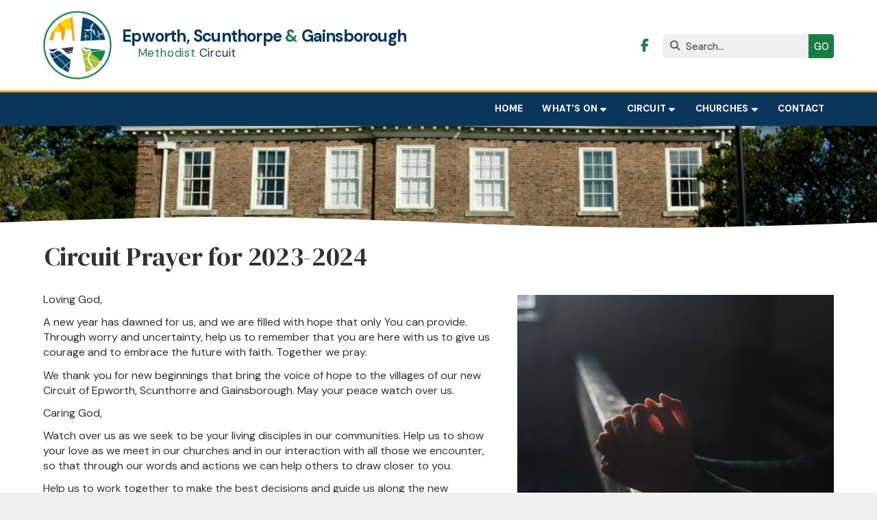

--- FILE ---
content_type: text/html; charset=UTF-8
request_url: https://www.esgmethodist.org.uk/circuit/prayer.html
body_size: 3841
content:
<!DOCTYPE html>
<html lang="en">
<head>
<meta charset="utf-8">
<title>Epworth, Scunthorpe &amp; Gainsborough | Circuit Prayer for 2022-2023</title>
<meta name="description" content="Lord of new opportunities be present to us. Be with us, the people of the Epworth &amp; Scunthorpre Circuit, as we seek to be your presence in the communities of: Althorpe, Ashby, Beltoft, Burton, Crowle, Ealand, Epworth, Gunness, Haxey, Laughton, Messingham, Old Brumby, Owston Ferry, Scotter, West Butterwick, Winterin">
<meta name="viewport" content="width=device-width, initial-scale=1, maximum-scale=5">
<meta name="format-detection" content="telephone=no">
<link rel="canonical" href="https://www.esgmethodist.org.uk/circuit/prayer.html">

<!-- EPWORTHSCUNTHORPE RESOURCES -->
<link rel="preconnect" href="https://l1.tm-web-02.co.uk" crossorigin>
<link rel="preconnect" href="https://l2.tm-web-02.co.uk" crossorigin>
<link rel="preconnect" href="https://l3.tm-web-02.co.uk" crossorigin>
<link rel="preconnect" href="https://l4.tm-web-02.co.uk" crossorigin>
<link rel="preconnect" href="https://fonts.googleapis.com">
<link rel="preconnect" href="https://fonts.gstatic.com" crossorigin>
<link href="https://fonts.googleapis.com/css2?family=Anton:ital,wght@0,400&family=DM+Sans:ital,wght@0,300;0,400;0,500;0,600;0,700;0,800;1,400&family=DM+Serif+Display:ital,wght@0,400;0,500&family=Poppins:ital,wght@1,400&display=swap" rel="stylesheet">
<link rel="stylesheet" href="/styles-182-11-0-1-422.css" type="text/css" defer>
<script rel="preconnect" type="text/javascript" src="/javascript.js"></script>
<script rel="preconnect" type="text/javascript" src="/javascript-swp.js"></script>

<!-- SOCIAL PROPERTIES -->
<meta property="og:title" content="Epworth, Scunthorpe & Gainsborough - Circuit Prayer for 2023-2024">
<meta property="og:type" content="website">
<meta property="og:image" content="https://l3.tm-web-02.co.uk/lib/image-dynamic-jpg-828700.webp">
<meta property="og:description" content="Lord of new opportunities be present to us. Be with us, the people of the Epworth & Scunthorpre Circuit, as we seek to be your presence in the communities of: Althorpe, Ashby, Beltoft, Burton, Crowle, Ealand, Epworth, Gunness, Haxey, Laughton, Messingham, Old Brumby, Owston Ferry, Scotter, West Butterwick, Winterin">
<meta property="og:url" content="https://www.esgmethodist.org.uk/circuit/prayer.html">
<meta property="fb:app_id" content="337514312984569">
<meta name="twitter:card" content="summary">
<meta name="twitter:title" content="Epworth, Scunthorpe & Gainsborough - Circuit Prayer for 2023-2024">
<meta name="twitter:image" content="https://l4.tm-web-02.co.uk/lib/image-square-jpg-828700.webp">
<meta name="twitter:description" content="Lord of new opportunities be present to us. Be with us, the people of the Epworth & Scunthorpre Circuit, as we seek to be your presence in the communities of: Althorpe, Ashby, Beltoft, Burton, Crowle, Ealand, Epworth, Gunness, Haxey, Laughton, Messingham, Old Brumby, Owston Ferry, Scotter, West Butterwick, Winterin">

<!-- FAVICONS -->
<link rel="icon" type="image/png" sizes="16x16" href="https://l1.tm-web-01.co.uk/img/fav/favicon-orb-16.png"> <link rel="icon" type="image/png" sizes="32x32" href="https://l2.tm-web-01.co.uk/img/fav/favicon-orb-32.png"> <link rel="icon" type="image/png" sizes="48x48" href="https://l3.tm-web-01.co.uk/img/fav/favicon-orb-48.png"> <link rel="icon" type="image/png" sizes="192x192" href="https://l4.tm-web-01.co.uk/img/fav/favicon-orb-192.png"> <link rel="apple-touch-icon" type="image/png" sizes="167x167" href="https://l5.tm-web-01.co.uk/img/fav/favicon-orb-167.png"> <link rel="apple-touch-icon" type="image/png" sizes="180x180" href="https://l1.tm-web-01.co.uk/img/fav/favicon-orb-180.png">

<!-- GOOGLE ANALYTICS -->
<script async src="https://www.googletagmanager.com/gtag/js?id=G-8CZ9B2R0QC"></script><script> window.dataLayer = window.dataLayer || []; function gtag(){dataLayer.push(arguments);} gtag('js',new Date()); gtag('config','G-8CZ9B2R0QC');</script>
</head>

<!-- PR0182 PA157169 CA0 -->
<body>
<div id="wrp" class="dsk f21 p157169 pp156578"><div class="slw sp60" id="hed"><header class="hda"><div id="sew" class="rgt"><div id="sei"><i class="ico stn">&#xF002;</i><input id="sef" aria-label="Search" onfocus="this.value=''" onkeypress="return JAV_COR_SER('/search.html','U2VhcmNoLi4u',event)" value="Search..."/><input id="seb" type="button" onclick="JAV_COR_SER('/search.html','U2VhcmNoLi4u',event)" value="GO" /><div class="clr"></div></div></div><div class="sb1 rgt"><div class="soc"><a href="facebook.com" title="Visit our Facebook Page" aria-label="Epworth, Scunthorpe &amp; Gainsborough Facebook Page" target="_blank" rel="noopener me"><i class="ico bra">&#xF39E;</i></a></div></div><a id="log" href="https://www.esgmethodist.org.uk/" title="Epworth, Scunthorpe &amp; Gainsborough Home"><img itemprop="logo" src="https://l3.tm-web-02.co.uk/lib/image-original-737678.webp" alt="Epworth, Scunthorpe &amp; Gainsborough Logo"/></a><div class="ttl"><div class="inr">Epworth, Scunthorpe <i>&amp;</i> Gainsborough</div></div><div class="sub"><div class="inr"><i>Methodist</i> Circuit</div></div><div class="clr"></div></header><div class="nwr bar"><div class="ham rgt" data-menu="nv1" role="button" tabindex="0" aria-controls="main" aria-expanded="false" style="display:none;"><div class="hic"><span></span><span></span><span></span></div></div><nav id="nv1" class="xnv bar rgt" data-position="header" data-style="bar" data-align-bar="rgt" data-align-twr="rgt" data-toggle="rgt" aria-label="Main menu"><ul role="menubar"><li class="st1"><a href="/" role="menuitem">Home</a></li><li class="st1 hch"><span class="pla" role="menuitem">What&#39;s on</span><span class="tog"></span><ul role="menubar"><li class="st1"><a href="/whats-on/news.html" role="menuitem">News</a></li><li class="st1"><a href="/whats-on/publications.html" role="menuitem">Publications</a></li><li class="st1"><a href="/whats-on/calendar.html" role="menuitem">Calendar</a></li></ul></li><li class="st1 hch"><span class="pla" role="menuitem">Circuit</span><span class="tog"></span><ul role="menubar"><li class="st1"><a href="/circuit/prayer.html" role="menuitem" class="acv">Circuit Prayer</a></li><li class="st1"><a href="/circuit/whos-who.html" role="menuitem">Who&#39;s who</a></li><li class="st1"><a href="/circuit/safeguarding.html" role="menuitem">Safeguarding</a></li></ul></li><li class="st1 hch"><span class="pla" role="menuitem">Churches</span><span class="tog"></span><ul role="menubar"><li class="st1"><a href="/our-circuit/churches.html" role="menuitem">Churches &amp; Map</a></li><li class="st1"><a href="/our-circuit/service-search.html" role="menuitem">Services</a></li><li class="st1"><a href="/our-circuit/baptisms.html" role="menuitem">Baptisms</a></li><li class="st1"><a href="/our-circuit/weddings.html" role="menuitem">Weddings</a></li><li class="st1"><a href="/our-circuit/funerals.html" role="menuitem">Funerals</a></li><li class="st1"><a href="/our-circuit/room-hire.html" role="menuitem">Room Hire</a></li></ul></li><li class="st1"><a href="/contact.html" role="menuitem">Contact</a></li></ul></nav></div></div><!-- BL1 --><div id="bl1"><div class="bw1"><div id="bn43562" style="height:150px" class="bn1 w100 stl nm1 ful" data-numani="0"><div id="mdb_775144" class="mdb" style="background-image:url(https://l3.tm-web-02.co.uk/lib/image-large-wp2-775144.webp); background-position:center 50%;"><div class="bon"><div class="biw rgt"></div></div></div></div></div></div><!-- BL1 --><div data-pfi="true" class="pfi fadeup"><div id="phw"><div id="pho" class="sel"><div id="phi"><h1>Circuit Prayer for 2023-2024</h1></div></div></div><?xml encoding="utf-8"?><div class="tw1"><div class="txi"><div class="txt sel tx1 lft"><div class="mw1 rgt" style="width:40%"><div class="mdi twr"><a href="javascript:void(0)" data-pui="828700" class="w25 sp12"><img src="https://l4.tm-web-02.co.uk/lib/image-dynamic-wp2-828700.webp" alt="Prayer, hands, church"></a></div></div><p>Loving God,</p><p>A new year has dawned for us, and we are filled with hope that only You can provide. Through worry and uncertainty, help us to remember that you are here with us to give us courage and to embrace the future with faith. Together we pray.</p><p>We thank you for new beginnings that bring the voice of hope to the villages of our new Circuit of Epworth, Scunthorre and Gainsborough. May your peace watch over us.</p><p>Caring God,</p><p>Watch over us as we seek to be your living disciples in our communities. Help us to show your love as we meet in our churches and in our interaction with all those we encounter, so that through our words and actions we can help others to draw closer to you.</p><p>Help us to work together to make the best decisions and guide us along the new direction you have created for us. May your Holy Spirit inspire us so that we can walk along this pathway in faith, with Jesus in the centre of our lives.</p><p>We ask this in the name of your Son, Jesus Christ.</p><p>Amen.</p></div></div></div>
<!-- BL3 --><div id="bl3"><div class="bw3"><div id="xt43563" class="xt2 abo w100"><div class="bin">Find Out More</div></div><a href="/our-circuit/service-search.html"   id="bn43563-1" class="bn2 w25 nm1" data-numani="0"><div class="bon"><div class="bin mbf"><div class="bim mbf"><img style="object-position:center 50%;" src="https://l1.tm-web-02.co.uk/lib/image-dynamic-wp2-810089.webp" alt="A Group of Women Singing Together"/></div><div class="hed">Worship</div><div class="blb"><p>Details of church services within our circuit</p></div><div class="btt cen bot">Read More <i class="ico stn">&#xF061;</i></div></div></div></a><a href="/whats-on/news.html"   id="bn43563-2" class="bn2 w25 nm2" data-numani="0"><div class="bon"><div class="bin mbf"><div class="bim mbf"><img style="object-position:center 50%;" src="https://l2.tm-web-02.co.uk/lib/image-dynamic-wp2-880512.webp" alt="Selective Focus Photography of Magazines"/></div><div class="hed">News</div><div class="blb"><p>All the latest news from Epworth, Scunthorpe and Gainsborough</p></div><div class="btt cen bot">Read More <i class="ico stn">&#xF061;</i></div></div></div></a><a href="/whats-on/calendar.html"   id="bn43563-3" class="bn2 w25 nm3" data-numani="0"><div class="bon"><div class="bin mbf"><div class="bim mbf"><img style="object-position:center 50%;" src="https://l3.tm-web-02.co.uk/lib/image-dynamic-wp2-880513.webp" alt="Calendar, date, time"/></div><div class="hed">Calendar</div><div class="blb"><p>Download and subscribe to our regular events</p></div><div class="btt cen bot">Read More <i class="ico stn">&#xF061;</i></div></div></div></a><a href="/whats-on/publications.html"   id="bn43563-4" class="bn2 w25 nm4" data-numani="0"><div class="bon"><div class="bin mbf"><div class="bim mbf"><img style="object-position:center 50%;" src="https://l5.tm-web-02.co.uk/lib/image-dynamic-wp2-880515.webp" alt="White Paper Folders With Black Tie"/></div><div class="hed">Publications</div><div class="blb"><p>Download minutes, documents &amp; policies</p></div><div class="btt cen bot">Read More <i class="ico stn">&#xF061;</i></div></div></div></a></div></div><!-- BL3 --><div id="foi" class="pc3 w0"><div id="fin"><div class="pan pn1"><div class="pni"><h3>Quick Links</h3><div class="men"><a href="/" class="ver" title="Home" aria-label="Home">Home</a><a href="/our-circuit/service-search.html" class="ver">Services</a><a href="/whats-on/news.html" class="ver">News</a><h4>-</h4><a href="https://www.methodist.org.uk/" class="ver" target="_blank">Methodist Church in Britain</a><a href="https://www.lincolnshiremethodist.org.uk/" class="ver" target="_blank">Lincolnshire District</a><a href="https://www.tmcp.org.uk/about/data-protection/managing-trustees-privacy-notice" class="ver" target="_blank">Managing Trustees&#39; Privacy Notice</a><a href="https://www.theforgeproject.co.uk/" class="ver" target="_blank">Forge Project Scunthorpe</a><a href="https://epwortholdrectory.org.uk/" class="ver" target="_blank">Epworth Old Rectory</a><a href="https://epwortholdrectory.org.uk/support/volunteering" class="ver" target="_blank">Epworth Old Rectory &ndash; Volunteer</a></div></div></div><div class="pan pn2"><div class="pni"><h3>Get In Touch</h3><div class="txu"><p>Superintendent Minister: Rev Vicki Atkinson<br />Tel : 01724-733307 <br /> <a href="mailto:superintendent@esgmethodist.org.uk">superintendent@esgmethodist.org.uk</a></p></div><div class="txl"><p>General enquiries : Circuit Office<br />Tel : 01724-848015 <br /> <a href="mailto:circuitoffice@esgmethodist.org.uk">circuitoffice@esgmethodist.org.uk</a><br />Office hours : Mon &amp; Thurs 8:00am to 2:00pm</p></div></div></div><div class="pan pn3"><div class="pni"><h3>Circuit Map</h3><div class="img"><a href="/our-circuit/churches.html"><div class="map">View Map</div><img class="cen" src="https://l4.tm-web-02.co.uk/lib/image-standard-wp2-720362.webp" alt="Map showing the location of Epworth, Scunthorpe &amp; Gainsborough"></a><div class="clr"></div></div></div></div><div class="clr"></div></div></div><div id="fot"><footer class="fta"><div class="ttl"><div class="inr">&copy; 2026 &ndash; Registered Charity no. 1133752</div></div><div class="clr"></div></footer><div class="nwr bar"><nav id="nv3" class="xnv bar rgt" data-position="footer" data-style="bar" data-align-bar="rgt" data-align-twr="rgt" data-toggle="" aria-label="Footer menu"><ul role="menubar"><li class="st1"><a href="http://www.chrestos.co.uk" role="menuitem" target="_blank" rel="external">A Chrestos website</a></li><li class="st1"><a href="/cloud" role="menuitem">Sign in</a></li></ul></nav></div></div></div></div>

</body>
</html>